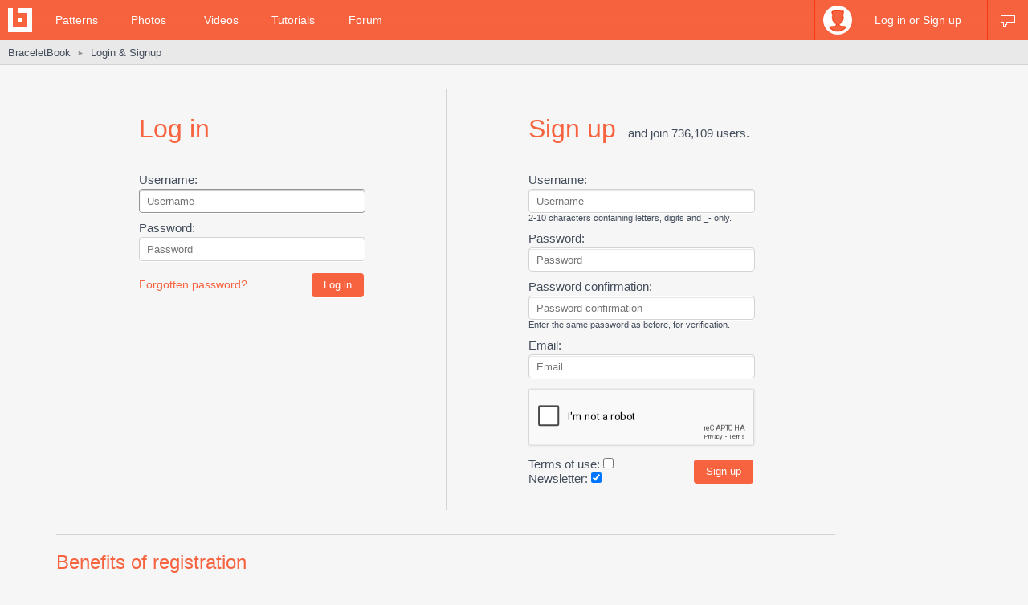

--- FILE ---
content_type: text/html; charset=utf-8
request_url: https://www.google.com/recaptcha/api2/anchor?ar=1&k=6LfZWYAUAAAAABxOxP3k7_VL6gznxjENbnhoey50&co=aHR0cHM6Ly93d3cuYnJhY2VsZXRib29rLmNvbTo0NDM.&hl=en&v=PoyoqOPhxBO7pBk68S4YbpHZ&size=normal&anchor-ms=20000&execute-ms=30000&cb=5gl1n5a439jj
body_size: 49541
content:
<!DOCTYPE HTML><html dir="ltr" lang="en"><head><meta http-equiv="Content-Type" content="text/html; charset=UTF-8">
<meta http-equiv="X-UA-Compatible" content="IE=edge">
<title>reCAPTCHA</title>
<style type="text/css">
/* cyrillic-ext */
@font-face {
  font-family: 'Roboto';
  font-style: normal;
  font-weight: 400;
  font-stretch: 100%;
  src: url(//fonts.gstatic.com/s/roboto/v48/KFO7CnqEu92Fr1ME7kSn66aGLdTylUAMa3GUBHMdazTgWw.woff2) format('woff2');
  unicode-range: U+0460-052F, U+1C80-1C8A, U+20B4, U+2DE0-2DFF, U+A640-A69F, U+FE2E-FE2F;
}
/* cyrillic */
@font-face {
  font-family: 'Roboto';
  font-style: normal;
  font-weight: 400;
  font-stretch: 100%;
  src: url(//fonts.gstatic.com/s/roboto/v48/KFO7CnqEu92Fr1ME7kSn66aGLdTylUAMa3iUBHMdazTgWw.woff2) format('woff2');
  unicode-range: U+0301, U+0400-045F, U+0490-0491, U+04B0-04B1, U+2116;
}
/* greek-ext */
@font-face {
  font-family: 'Roboto';
  font-style: normal;
  font-weight: 400;
  font-stretch: 100%;
  src: url(//fonts.gstatic.com/s/roboto/v48/KFO7CnqEu92Fr1ME7kSn66aGLdTylUAMa3CUBHMdazTgWw.woff2) format('woff2');
  unicode-range: U+1F00-1FFF;
}
/* greek */
@font-face {
  font-family: 'Roboto';
  font-style: normal;
  font-weight: 400;
  font-stretch: 100%;
  src: url(//fonts.gstatic.com/s/roboto/v48/KFO7CnqEu92Fr1ME7kSn66aGLdTylUAMa3-UBHMdazTgWw.woff2) format('woff2');
  unicode-range: U+0370-0377, U+037A-037F, U+0384-038A, U+038C, U+038E-03A1, U+03A3-03FF;
}
/* math */
@font-face {
  font-family: 'Roboto';
  font-style: normal;
  font-weight: 400;
  font-stretch: 100%;
  src: url(//fonts.gstatic.com/s/roboto/v48/KFO7CnqEu92Fr1ME7kSn66aGLdTylUAMawCUBHMdazTgWw.woff2) format('woff2');
  unicode-range: U+0302-0303, U+0305, U+0307-0308, U+0310, U+0312, U+0315, U+031A, U+0326-0327, U+032C, U+032F-0330, U+0332-0333, U+0338, U+033A, U+0346, U+034D, U+0391-03A1, U+03A3-03A9, U+03B1-03C9, U+03D1, U+03D5-03D6, U+03F0-03F1, U+03F4-03F5, U+2016-2017, U+2034-2038, U+203C, U+2040, U+2043, U+2047, U+2050, U+2057, U+205F, U+2070-2071, U+2074-208E, U+2090-209C, U+20D0-20DC, U+20E1, U+20E5-20EF, U+2100-2112, U+2114-2115, U+2117-2121, U+2123-214F, U+2190, U+2192, U+2194-21AE, U+21B0-21E5, U+21F1-21F2, U+21F4-2211, U+2213-2214, U+2216-22FF, U+2308-230B, U+2310, U+2319, U+231C-2321, U+2336-237A, U+237C, U+2395, U+239B-23B7, U+23D0, U+23DC-23E1, U+2474-2475, U+25AF, U+25B3, U+25B7, U+25BD, U+25C1, U+25CA, U+25CC, U+25FB, U+266D-266F, U+27C0-27FF, U+2900-2AFF, U+2B0E-2B11, U+2B30-2B4C, U+2BFE, U+3030, U+FF5B, U+FF5D, U+1D400-1D7FF, U+1EE00-1EEFF;
}
/* symbols */
@font-face {
  font-family: 'Roboto';
  font-style: normal;
  font-weight: 400;
  font-stretch: 100%;
  src: url(//fonts.gstatic.com/s/roboto/v48/KFO7CnqEu92Fr1ME7kSn66aGLdTylUAMaxKUBHMdazTgWw.woff2) format('woff2');
  unicode-range: U+0001-000C, U+000E-001F, U+007F-009F, U+20DD-20E0, U+20E2-20E4, U+2150-218F, U+2190, U+2192, U+2194-2199, U+21AF, U+21E6-21F0, U+21F3, U+2218-2219, U+2299, U+22C4-22C6, U+2300-243F, U+2440-244A, U+2460-24FF, U+25A0-27BF, U+2800-28FF, U+2921-2922, U+2981, U+29BF, U+29EB, U+2B00-2BFF, U+4DC0-4DFF, U+FFF9-FFFB, U+10140-1018E, U+10190-1019C, U+101A0, U+101D0-101FD, U+102E0-102FB, U+10E60-10E7E, U+1D2C0-1D2D3, U+1D2E0-1D37F, U+1F000-1F0FF, U+1F100-1F1AD, U+1F1E6-1F1FF, U+1F30D-1F30F, U+1F315, U+1F31C, U+1F31E, U+1F320-1F32C, U+1F336, U+1F378, U+1F37D, U+1F382, U+1F393-1F39F, U+1F3A7-1F3A8, U+1F3AC-1F3AF, U+1F3C2, U+1F3C4-1F3C6, U+1F3CA-1F3CE, U+1F3D4-1F3E0, U+1F3ED, U+1F3F1-1F3F3, U+1F3F5-1F3F7, U+1F408, U+1F415, U+1F41F, U+1F426, U+1F43F, U+1F441-1F442, U+1F444, U+1F446-1F449, U+1F44C-1F44E, U+1F453, U+1F46A, U+1F47D, U+1F4A3, U+1F4B0, U+1F4B3, U+1F4B9, U+1F4BB, U+1F4BF, U+1F4C8-1F4CB, U+1F4D6, U+1F4DA, U+1F4DF, U+1F4E3-1F4E6, U+1F4EA-1F4ED, U+1F4F7, U+1F4F9-1F4FB, U+1F4FD-1F4FE, U+1F503, U+1F507-1F50B, U+1F50D, U+1F512-1F513, U+1F53E-1F54A, U+1F54F-1F5FA, U+1F610, U+1F650-1F67F, U+1F687, U+1F68D, U+1F691, U+1F694, U+1F698, U+1F6AD, U+1F6B2, U+1F6B9-1F6BA, U+1F6BC, U+1F6C6-1F6CF, U+1F6D3-1F6D7, U+1F6E0-1F6EA, U+1F6F0-1F6F3, U+1F6F7-1F6FC, U+1F700-1F7FF, U+1F800-1F80B, U+1F810-1F847, U+1F850-1F859, U+1F860-1F887, U+1F890-1F8AD, U+1F8B0-1F8BB, U+1F8C0-1F8C1, U+1F900-1F90B, U+1F93B, U+1F946, U+1F984, U+1F996, U+1F9E9, U+1FA00-1FA6F, U+1FA70-1FA7C, U+1FA80-1FA89, U+1FA8F-1FAC6, U+1FACE-1FADC, U+1FADF-1FAE9, U+1FAF0-1FAF8, U+1FB00-1FBFF;
}
/* vietnamese */
@font-face {
  font-family: 'Roboto';
  font-style: normal;
  font-weight: 400;
  font-stretch: 100%;
  src: url(//fonts.gstatic.com/s/roboto/v48/KFO7CnqEu92Fr1ME7kSn66aGLdTylUAMa3OUBHMdazTgWw.woff2) format('woff2');
  unicode-range: U+0102-0103, U+0110-0111, U+0128-0129, U+0168-0169, U+01A0-01A1, U+01AF-01B0, U+0300-0301, U+0303-0304, U+0308-0309, U+0323, U+0329, U+1EA0-1EF9, U+20AB;
}
/* latin-ext */
@font-face {
  font-family: 'Roboto';
  font-style: normal;
  font-weight: 400;
  font-stretch: 100%;
  src: url(//fonts.gstatic.com/s/roboto/v48/KFO7CnqEu92Fr1ME7kSn66aGLdTylUAMa3KUBHMdazTgWw.woff2) format('woff2');
  unicode-range: U+0100-02BA, U+02BD-02C5, U+02C7-02CC, U+02CE-02D7, U+02DD-02FF, U+0304, U+0308, U+0329, U+1D00-1DBF, U+1E00-1E9F, U+1EF2-1EFF, U+2020, U+20A0-20AB, U+20AD-20C0, U+2113, U+2C60-2C7F, U+A720-A7FF;
}
/* latin */
@font-face {
  font-family: 'Roboto';
  font-style: normal;
  font-weight: 400;
  font-stretch: 100%;
  src: url(//fonts.gstatic.com/s/roboto/v48/KFO7CnqEu92Fr1ME7kSn66aGLdTylUAMa3yUBHMdazQ.woff2) format('woff2');
  unicode-range: U+0000-00FF, U+0131, U+0152-0153, U+02BB-02BC, U+02C6, U+02DA, U+02DC, U+0304, U+0308, U+0329, U+2000-206F, U+20AC, U+2122, U+2191, U+2193, U+2212, U+2215, U+FEFF, U+FFFD;
}
/* cyrillic-ext */
@font-face {
  font-family: 'Roboto';
  font-style: normal;
  font-weight: 500;
  font-stretch: 100%;
  src: url(//fonts.gstatic.com/s/roboto/v48/KFO7CnqEu92Fr1ME7kSn66aGLdTylUAMa3GUBHMdazTgWw.woff2) format('woff2');
  unicode-range: U+0460-052F, U+1C80-1C8A, U+20B4, U+2DE0-2DFF, U+A640-A69F, U+FE2E-FE2F;
}
/* cyrillic */
@font-face {
  font-family: 'Roboto';
  font-style: normal;
  font-weight: 500;
  font-stretch: 100%;
  src: url(//fonts.gstatic.com/s/roboto/v48/KFO7CnqEu92Fr1ME7kSn66aGLdTylUAMa3iUBHMdazTgWw.woff2) format('woff2');
  unicode-range: U+0301, U+0400-045F, U+0490-0491, U+04B0-04B1, U+2116;
}
/* greek-ext */
@font-face {
  font-family: 'Roboto';
  font-style: normal;
  font-weight: 500;
  font-stretch: 100%;
  src: url(//fonts.gstatic.com/s/roboto/v48/KFO7CnqEu92Fr1ME7kSn66aGLdTylUAMa3CUBHMdazTgWw.woff2) format('woff2');
  unicode-range: U+1F00-1FFF;
}
/* greek */
@font-face {
  font-family: 'Roboto';
  font-style: normal;
  font-weight: 500;
  font-stretch: 100%;
  src: url(//fonts.gstatic.com/s/roboto/v48/KFO7CnqEu92Fr1ME7kSn66aGLdTylUAMa3-UBHMdazTgWw.woff2) format('woff2');
  unicode-range: U+0370-0377, U+037A-037F, U+0384-038A, U+038C, U+038E-03A1, U+03A3-03FF;
}
/* math */
@font-face {
  font-family: 'Roboto';
  font-style: normal;
  font-weight: 500;
  font-stretch: 100%;
  src: url(//fonts.gstatic.com/s/roboto/v48/KFO7CnqEu92Fr1ME7kSn66aGLdTylUAMawCUBHMdazTgWw.woff2) format('woff2');
  unicode-range: U+0302-0303, U+0305, U+0307-0308, U+0310, U+0312, U+0315, U+031A, U+0326-0327, U+032C, U+032F-0330, U+0332-0333, U+0338, U+033A, U+0346, U+034D, U+0391-03A1, U+03A3-03A9, U+03B1-03C9, U+03D1, U+03D5-03D6, U+03F0-03F1, U+03F4-03F5, U+2016-2017, U+2034-2038, U+203C, U+2040, U+2043, U+2047, U+2050, U+2057, U+205F, U+2070-2071, U+2074-208E, U+2090-209C, U+20D0-20DC, U+20E1, U+20E5-20EF, U+2100-2112, U+2114-2115, U+2117-2121, U+2123-214F, U+2190, U+2192, U+2194-21AE, U+21B0-21E5, U+21F1-21F2, U+21F4-2211, U+2213-2214, U+2216-22FF, U+2308-230B, U+2310, U+2319, U+231C-2321, U+2336-237A, U+237C, U+2395, U+239B-23B7, U+23D0, U+23DC-23E1, U+2474-2475, U+25AF, U+25B3, U+25B7, U+25BD, U+25C1, U+25CA, U+25CC, U+25FB, U+266D-266F, U+27C0-27FF, U+2900-2AFF, U+2B0E-2B11, U+2B30-2B4C, U+2BFE, U+3030, U+FF5B, U+FF5D, U+1D400-1D7FF, U+1EE00-1EEFF;
}
/* symbols */
@font-face {
  font-family: 'Roboto';
  font-style: normal;
  font-weight: 500;
  font-stretch: 100%;
  src: url(//fonts.gstatic.com/s/roboto/v48/KFO7CnqEu92Fr1ME7kSn66aGLdTylUAMaxKUBHMdazTgWw.woff2) format('woff2');
  unicode-range: U+0001-000C, U+000E-001F, U+007F-009F, U+20DD-20E0, U+20E2-20E4, U+2150-218F, U+2190, U+2192, U+2194-2199, U+21AF, U+21E6-21F0, U+21F3, U+2218-2219, U+2299, U+22C4-22C6, U+2300-243F, U+2440-244A, U+2460-24FF, U+25A0-27BF, U+2800-28FF, U+2921-2922, U+2981, U+29BF, U+29EB, U+2B00-2BFF, U+4DC0-4DFF, U+FFF9-FFFB, U+10140-1018E, U+10190-1019C, U+101A0, U+101D0-101FD, U+102E0-102FB, U+10E60-10E7E, U+1D2C0-1D2D3, U+1D2E0-1D37F, U+1F000-1F0FF, U+1F100-1F1AD, U+1F1E6-1F1FF, U+1F30D-1F30F, U+1F315, U+1F31C, U+1F31E, U+1F320-1F32C, U+1F336, U+1F378, U+1F37D, U+1F382, U+1F393-1F39F, U+1F3A7-1F3A8, U+1F3AC-1F3AF, U+1F3C2, U+1F3C4-1F3C6, U+1F3CA-1F3CE, U+1F3D4-1F3E0, U+1F3ED, U+1F3F1-1F3F3, U+1F3F5-1F3F7, U+1F408, U+1F415, U+1F41F, U+1F426, U+1F43F, U+1F441-1F442, U+1F444, U+1F446-1F449, U+1F44C-1F44E, U+1F453, U+1F46A, U+1F47D, U+1F4A3, U+1F4B0, U+1F4B3, U+1F4B9, U+1F4BB, U+1F4BF, U+1F4C8-1F4CB, U+1F4D6, U+1F4DA, U+1F4DF, U+1F4E3-1F4E6, U+1F4EA-1F4ED, U+1F4F7, U+1F4F9-1F4FB, U+1F4FD-1F4FE, U+1F503, U+1F507-1F50B, U+1F50D, U+1F512-1F513, U+1F53E-1F54A, U+1F54F-1F5FA, U+1F610, U+1F650-1F67F, U+1F687, U+1F68D, U+1F691, U+1F694, U+1F698, U+1F6AD, U+1F6B2, U+1F6B9-1F6BA, U+1F6BC, U+1F6C6-1F6CF, U+1F6D3-1F6D7, U+1F6E0-1F6EA, U+1F6F0-1F6F3, U+1F6F7-1F6FC, U+1F700-1F7FF, U+1F800-1F80B, U+1F810-1F847, U+1F850-1F859, U+1F860-1F887, U+1F890-1F8AD, U+1F8B0-1F8BB, U+1F8C0-1F8C1, U+1F900-1F90B, U+1F93B, U+1F946, U+1F984, U+1F996, U+1F9E9, U+1FA00-1FA6F, U+1FA70-1FA7C, U+1FA80-1FA89, U+1FA8F-1FAC6, U+1FACE-1FADC, U+1FADF-1FAE9, U+1FAF0-1FAF8, U+1FB00-1FBFF;
}
/* vietnamese */
@font-face {
  font-family: 'Roboto';
  font-style: normal;
  font-weight: 500;
  font-stretch: 100%;
  src: url(//fonts.gstatic.com/s/roboto/v48/KFO7CnqEu92Fr1ME7kSn66aGLdTylUAMa3OUBHMdazTgWw.woff2) format('woff2');
  unicode-range: U+0102-0103, U+0110-0111, U+0128-0129, U+0168-0169, U+01A0-01A1, U+01AF-01B0, U+0300-0301, U+0303-0304, U+0308-0309, U+0323, U+0329, U+1EA0-1EF9, U+20AB;
}
/* latin-ext */
@font-face {
  font-family: 'Roboto';
  font-style: normal;
  font-weight: 500;
  font-stretch: 100%;
  src: url(//fonts.gstatic.com/s/roboto/v48/KFO7CnqEu92Fr1ME7kSn66aGLdTylUAMa3KUBHMdazTgWw.woff2) format('woff2');
  unicode-range: U+0100-02BA, U+02BD-02C5, U+02C7-02CC, U+02CE-02D7, U+02DD-02FF, U+0304, U+0308, U+0329, U+1D00-1DBF, U+1E00-1E9F, U+1EF2-1EFF, U+2020, U+20A0-20AB, U+20AD-20C0, U+2113, U+2C60-2C7F, U+A720-A7FF;
}
/* latin */
@font-face {
  font-family: 'Roboto';
  font-style: normal;
  font-weight: 500;
  font-stretch: 100%;
  src: url(//fonts.gstatic.com/s/roboto/v48/KFO7CnqEu92Fr1ME7kSn66aGLdTylUAMa3yUBHMdazQ.woff2) format('woff2');
  unicode-range: U+0000-00FF, U+0131, U+0152-0153, U+02BB-02BC, U+02C6, U+02DA, U+02DC, U+0304, U+0308, U+0329, U+2000-206F, U+20AC, U+2122, U+2191, U+2193, U+2212, U+2215, U+FEFF, U+FFFD;
}
/* cyrillic-ext */
@font-face {
  font-family: 'Roboto';
  font-style: normal;
  font-weight: 900;
  font-stretch: 100%;
  src: url(//fonts.gstatic.com/s/roboto/v48/KFO7CnqEu92Fr1ME7kSn66aGLdTylUAMa3GUBHMdazTgWw.woff2) format('woff2');
  unicode-range: U+0460-052F, U+1C80-1C8A, U+20B4, U+2DE0-2DFF, U+A640-A69F, U+FE2E-FE2F;
}
/* cyrillic */
@font-face {
  font-family: 'Roboto';
  font-style: normal;
  font-weight: 900;
  font-stretch: 100%;
  src: url(//fonts.gstatic.com/s/roboto/v48/KFO7CnqEu92Fr1ME7kSn66aGLdTylUAMa3iUBHMdazTgWw.woff2) format('woff2');
  unicode-range: U+0301, U+0400-045F, U+0490-0491, U+04B0-04B1, U+2116;
}
/* greek-ext */
@font-face {
  font-family: 'Roboto';
  font-style: normal;
  font-weight: 900;
  font-stretch: 100%;
  src: url(//fonts.gstatic.com/s/roboto/v48/KFO7CnqEu92Fr1ME7kSn66aGLdTylUAMa3CUBHMdazTgWw.woff2) format('woff2');
  unicode-range: U+1F00-1FFF;
}
/* greek */
@font-face {
  font-family: 'Roboto';
  font-style: normal;
  font-weight: 900;
  font-stretch: 100%;
  src: url(//fonts.gstatic.com/s/roboto/v48/KFO7CnqEu92Fr1ME7kSn66aGLdTylUAMa3-UBHMdazTgWw.woff2) format('woff2');
  unicode-range: U+0370-0377, U+037A-037F, U+0384-038A, U+038C, U+038E-03A1, U+03A3-03FF;
}
/* math */
@font-face {
  font-family: 'Roboto';
  font-style: normal;
  font-weight: 900;
  font-stretch: 100%;
  src: url(//fonts.gstatic.com/s/roboto/v48/KFO7CnqEu92Fr1ME7kSn66aGLdTylUAMawCUBHMdazTgWw.woff2) format('woff2');
  unicode-range: U+0302-0303, U+0305, U+0307-0308, U+0310, U+0312, U+0315, U+031A, U+0326-0327, U+032C, U+032F-0330, U+0332-0333, U+0338, U+033A, U+0346, U+034D, U+0391-03A1, U+03A3-03A9, U+03B1-03C9, U+03D1, U+03D5-03D6, U+03F0-03F1, U+03F4-03F5, U+2016-2017, U+2034-2038, U+203C, U+2040, U+2043, U+2047, U+2050, U+2057, U+205F, U+2070-2071, U+2074-208E, U+2090-209C, U+20D0-20DC, U+20E1, U+20E5-20EF, U+2100-2112, U+2114-2115, U+2117-2121, U+2123-214F, U+2190, U+2192, U+2194-21AE, U+21B0-21E5, U+21F1-21F2, U+21F4-2211, U+2213-2214, U+2216-22FF, U+2308-230B, U+2310, U+2319, U+231C-2321, U+2336-237A, U+237C, U+2395, U+239B-23B7, U+23D0, U+23DC-23E1, U+2474-2475, U+25AF, U+25B3, U+25B7, U+25BD, U+25C1, U+25CA, U+25CC, U+25FB, U+266D-266F, U+27C0-27FF, U+2900-2AFF, U+2B0E-2B11, U+2B30-2B4C, U+2BFE, U+3030, U+FF5B, U+FF5D, U+1D400-1D7FF, U+1EE00-1EEFF;
}
/* symbols */
@font-face {
  font-family: 'Roboto';
  font-style: normal;
  font-weight: 900;
  font-stretch: 100%;
  src: url(//fonts.gstatic.com/s/roboto/v48/KFO7CnqEu92Fr1ME7kSn66aGLdTylUAMaxKUBHMdazTgWw.woff2) format('woff2');
  unicode-range: U+0001-000C, U+000E-001F, U+007F-009F, U+20DD-20E0, U+20E2-20E4, U+2150-218F, U+2190, U+2192, U+2194-2199, U+21AF, U+21E6-21F0, U+21F3, U+2218-2219, U+2299, U+22C4-22C6, U+2300-243F, U+2440-244A, U+2460-24FF, U+25A0-27BF, U+2800-28FF, U+2921-2922, U+2981, U+29BF, U+29EB, U+2B00-2BFF, U+4DC0-4DFF, U+FFF9-FFFB, U+10140-1018E, U+10190-1019C, U+101A0, U+101D0-101FD, U+102E0-102FB, U+10E60-10E7E, U+1D2C0-1D2D3, U+1D2E0-1D37F, U+1F000-1F0FF, U+1F100-1F1AD, U+1F1E6-1F1FF, U+1F30D-1F30F, U+1F315, U+1F31C, U+1F31E, U+1F320-1F32C, U+1F336, U+1F378, U+1F37D, U+1F382, U+1F393-1F39F, U+1F3A7-1F3A8, U+1F3AC-1F3AF, U+1F3C2, U+1F3C4-1F3C6, U+1F3CA-1F3CE, U+1F3D4-1F3E0, U+1F3ED, U+1F3F1-1F3F3, U+1F3F5-1F3F7, U+1F408, U+1F415, U+1F41F, U+1F426, U+1F43F, U+1F441-1F442, U+1F444, U+1F446-1F449, U+1F44C-1F44E, U+1F453, U+1F46A, U+1F47D, U+1F4A3, U+1F4B0, U+1F4B3, U+1F4B9, U+1F4BB, U+1F4BF, U+1F4C8-1F4CB, U+1F4D6, U+1F4DA, U+1F4DF, U+1F4E3-1F4E6, U+1F4EA-1F4ED, U+1F4F7, U+1F4F9-1F4FB, U+1F4FD-1F4FE, U+1F503, U+1F507-1F50B, U+1F50D, U+1F512-1F513, U+1F53E-1F54A, U+1F54F-1F5FA, U+1F610, U+1F650-1F67F, U+1F687, U+1F68D, U+1F691, U+1F694, U+1F698, U+1F6AD, U+1F6B2, U+1F6B9-1F6BA, U+1F6BC, U+1F6C6-1F6CF, U+1F6D3-1F6D7, U+1F6E0-1F6EA, U+1F6F0-1F6F3, U+1F6F7-1F6FC, U+1F700-1F7FF, U+1F800-1F80B, U+1F810-1F847, U+1F850-1F859, U+1F860-1F887, U+1F890-1F8AD, U+1F8B0-1F8BB, U+1F8C0-1F8C1, U+1F900-1F90B, U+1F93B, U+1F946, U+1F984, U+1F996, U+1F9E9, U+1FA00-1FA6F, U+1FA70-1FA7C, U+1FA80-1FA89, U+1FA8F-1FAC6, U+1FACE-1FADC, U+1FADF-1FAE9, U+1FAF0-1FAF8, U+1FB00-1FBFF;
}
/* vietnamese */
@font-face {
  font-family: 'Roboto';
  font-style: normal;
  font-weight: 900;
  font-stretch: 100%;
  src: url(//fonts.gstatic.com/s/roboto/v48/KFO7CnqEu92Fr1ME7kSn66aGLdTylUAMa3OUBHMdazTgWw.woff2) format('woff2');
  unicode-range: U+0102-0103, U+0110-0111, U+0128-0129, U+0168-0169, U+01A0-01A1, U+01AF-01B0, U+0300-0301, U+0303-0304, U+0308-0309, U+0323, U+0329, U+1EA0-1EF9, U+20AB;
}
/* latin-ext */
@font-face {
  font-family: 'Roboto';
  font-style: normal;
  font-weight: 900;
  font-stretch: 100%;
  src: url(//fonts.gstatic.com/s/roboto/v48/KFO7CnqEu92Fr1ME7kSn66aGLdTylUAMa3KUBHMdazTgWw.woff2) format('woff2');
  unicode-range: U+0100-02BA, U+02BD-02C5, U+02C7-02CC, U+02CE-02D7, U+02DD-02FF, U+0304, U+0308, U+0329, U+1D00-1DBF, U+1E00-1E9F, U+1EF2-1EFF, U+2020, U+20A0-20AB, U+20AD-20C0, U+2113, U+2C60-2C7F, U+A720-A7FF;
}
/* latin */
@font-face {
  font-family: 'Roboto';
  font-style: normal;
  font-weight: 900;
  font-stretch: 100%;
  src: url(//fonts.gstatic.com/s/roboto/v48/KFO7CnqEu92Fr1ME7kSn66aGLdTylUAMa3yUBHMdazQ.woff2) format('woff2');
  unicode-range: U+0000-00FF, U+0131, U+0152-0153, U+02BB-02BC, U+02C6, U+02DA, U+02DC, U+0304, U+0308, U+0329, U+2000-206F, U+20AC, U+2122, U+2191, U+2193, U+2212, U+2215, U+FEFF, U+FFFD;
}

</style>
<link rel="stylesheet" type="text/css" href="https://www.gstatic.com/recaptcha/releases/PoyoqOPhxBO7pBk68S4YbpHZ/styles__ltr.css">
<script nonce="QivyCxjj7bEW4d8E9PzjGA" type="text/javascript">window['__recaptcha_api'] = 'https://www.google.com/recaptcha/api2/';</script>
<script type="text/javascript" src="https://www.gstatic.com/recaptcha/releases/PoyoqOPhxBO7pBk68S4YbpHZ/recaptcha__en.js" nonce="QivyCxjj7bEW4d8E9PzjGA">
      
    </script></head>
<body><div id="rc-anchor-alert" class="rc-anchor-alert"></div>
<input type="hidden" id="recaptcha-token" value="[base64]">
<script type="text/javascript" nonce="QivyCxjj7bEW4d8E9PzjGA">
      recaptcha.anchor.Main.init("[\x22ainput\x22,[\x22bgdata\x22,\x22\x22,\[base64]/[base64]/[base64]/[base64]/[base64]/[base64]/[base64]/[base64]/[base64]/[base64]\\u003d\x22,\[base64]\\u003d\\u003d\x22,\[base64]/CvcKeQVwow47CsMK4wrZ0D8O3wqJqcjTCrGEGw4nCkMOxw67DvFkJcw/CgEtBwqkDP8O4woHCgwzDqsOMw6E/woAMw69Vw4IewrvDgcOtw6XCrsOhLcK+w4dww4nCpi4nccOjDsKDw6zDtMKtwqPDjMKVaMK8w6DCvyd8wr1/wptjeA/DvVbDigVsRjMWw5t5OcOnPcKjw7dWAsKoIcOLajwpw67CocKiw5nDkEPDgRHDin5kw65OwpZ2wprCkSRcwqfChh8KLcKFwrNPwpXCtcKTw48ywpIsHMKGQETDokRJMcKmFiMqwqbCi8O/bcOjG2Ihw5BIeMKcGcKIw7Rlw43CqMOGXRokw7c2wpTCiBDCl8OeZsO5FTTDh8Olwoptw7UCw6HDnmTDnkR7w5gHJgXDuycAOcOswqrDsXQ1w63CnsO/UFwiw6DCmcOgw4vDicO+TBJbwqsXwojCiwYhQCTDnQPCtMOFwoLCrBZfCcKdCcOywrzDk3vCvnbCucKiBlYbw71oFXPDi8OAbsO9w7/[base64]/[base64]/[base64]/Ct8KWwqVzwr3DnMO8wq0ZBAjDvsOEw6U/[base64]/[base64]/Dim8Lw5ENwoHCs8OYPcOmwpLDlcKRJi/DmMOoBsKew6RdwqjDncOVJGfDgjwhw4bDhRUES8KpaGJsw4vCsMOLw5PDjcKLDXXCpg0UKMOkLcK/[base64]/ChMOow6rDr8Kow7nDrDfDuGk4w7/ClsO0P8OkTCLDlU7Dj2fCtcKZbiQ3ZkDCrGLDgsKSwrRlbCZew4XDrxEyVXPCklTDoAgkdzbCqMK1ecORZCgRwpZXH8Kcw6sUe1gIa8OCw7jCnMKJKyRew4DDusKBAnwgf8OeIsOHWyTCl0QMwpHDu8KUwr0/[base64]/PAfDhVXCr8OswpbDo8K8woPDkcOnBnsYwrRjbyluQsOCIw3Cs8OAf8KSZsKuw7jCk0zDiVwPwpg+w6pDwrnDkUV8EsOdwqbDhQhkw7pvNsKMwprCnMO7w4BJGMKfKiA2w7/DlMK8XcKgacOeGsK1wo8bw63DiWQIw4FuSjAow4/DqcOZw5jCnmR3dMOYw4rDlcKResOTM8OtRjAHw7MWw5DCoMKgwpPCh8ObLcOzwpV4wqUSG8ONwprCl198YsOBO8OewpBhK33DgF3DlAbDpmbDlcKTw4pQw6jCtMO8w50NPxnCoTjDkStpw4gpLWHCnHjCnsKkw4JQXFwzw6/CvMKvw5vCjMKlDDssw58Swo11Wz1IScKtejPDrcOjw53Ck8KiwrrCkcOTwqjComjCoMOGSnHCk30LQ1JmwqHDk8O6f8KtLsKUBWzDhcKnw5dSZsKjL2VpZ8KxT8K7Ew/Ch3fDo8KdwovDgsKtUMObwpvDucKRw7DDhUQKw70Zw7MpM2xoJgpYwpvDqn7CnXrDniLDpD3DhWnDsQ3DncKKw59FDQzChD1rB8Klwrwjw5XCqsK5wrBuwrgODcOJLMOSwopsLMKlwpLCtMKZw61Nw59VwqYkwr0SP8O9woIXF3HCvQQWw47CsF/DmcOpwo5pM0PDvWVbwqFmw6AKFsOjM8OpwrcvwoVgw5dkwpF/R2fDghPCry3DiHBlw6HDl8K1fsO+w47Du8K/wo/DtMORwqzDq8K3w6LDn8OIFnN6c1B/worCnhFDVMKdI8O8AsKNwoVVwoTCsj05woEowodPwr41eE4Jwo4UTVg/BsKXB8KmODpyw5DCssKqw7/DqBNPKMOORmbCtcOrFcK/fH3CpsO+wqI1IcOlZ8Oww6EOQ8KBaMO3w40Iw41LwpzDuMOKwr3DhBvDmcKqwo5yHcKQNsKlOsOOSU3ChsOpcAwTazMAwpJswr/DscKhwowYw77DjDoIw5jDosOtw5PClsOCw6DCqMKeP8OGNsKUR0cQD8OdccKwHcKlw7cFwr9kCAMGacKWw7hiasKsw4rCpcOQwr8hYyjCpcOlHsO3w6bDniPDgTgqwpcjwoJCwp8TC8O8b8KSw7VjQE/CrVXCtmvCl8OOVTd8Yysdw6nDgXBga8KhwpFawqQ7wovDlmfDh8OoNcOAacKaJcOCwqU7woM/WE40EHxXwrEWw54fw50fRDjDj8K0U8Ohw5VQwqnCtsKmw6HCmnNEwoTCrcKCJsKMwqHCmcK/B1fCj1rDusKGwp7DrcOQQcOWETzCvcKBw53DlyDCp8OZCzzChsK2SUEmw48ywrfDh3fCqFXDkMK2wogzD0bDrn/[base64]/ejUKExoowpPCs8K/[base64]/DscOswoJEVMKGaAQAw7M5w6DCplHDlsKVw78Iwp3DqcOONsKsXMOJXzFPw71OFy3CiMKoLG4Uw6PCmcKKfMO4eBLCqVfDuT0TR8KjTsO6b8K6CcOTecKVMcKzwq7CvRPDrALDsMKnS3/CiwPClcK1ecKlwrPDtMOUw4g9wq/Cpz9VL2zDr8OIw73DojfDjsKSwqgfNsOCI8OQSsOCw5lVw4XDrknCqkPCll/DqCnDoB/DlMOXwq1Dw7rCvMOkwphQwq5FwosJwpgHw5fDrcKWfjbDjSrCgQrDnMOCXcOpZcOGE8OaUcOwOMKoDCBGRDHCusKiLMOdwq0/FRwpCMOwwqdaKMOGOsOdT8K8wqjDiMKwwr9xYsOsMwnCrxTDlGTCgE3Ds0FgwrUsRCswdMKaw7nDmWXDiz06wpfCqkHDm8O/[base64]/DoMOYw6rCncKmwp7CqMKewp40wovCo33CmA/Cv3zDlMKgcjbCnMK4QMOeFMOkCXU7w5jCtWHDvQ0Dw6zCkcO7woV9GMKOBXdVLMK8w4EwwpPClMO1TMKTWTZUwq/[base64]/DjsKgVcOfGlPCoMOTC20vYTLCpivCiMOiw4nCuSzDv2xJw4hoURYmAHhRdcK5wo3DmAzCkBXDksODw4U9woB0w41eSMKjY8OKw494Dx0AeEzDlFsCJMO6wr9Hw7XCj8OYWsK1wq/CgcOVwoHCvMO3IsKhwohAVsOhwqHDu8OzwqLDlsOqw7E0K8Kud8Kbw4rDqsOMw5FJwrTCg8OFTD5/QARCwrVpXW1Ow60Fw7hXTWXCp8Oww7c3wqcCZmXCk8KDVijCiUE0w7bCgMO4QyfDnnwuwp7DuMKpwp/DgcKPwpFRwrdSB28qKMOhw7PDoxTClTBNXDLDosOpfsOEwqvDsMKgw7PCoMKEw4jCixVSwrJHDcKdWcOYw5XCqGEcwocFYcKsD8Oqw5TDnsKQwq1jIsKvwqE0O8KsXidDw6jCh8K4wpPDsiBiUhFIRcKow4bDiCNbw5s7fcO3woNAccKyw7vDnWZTwos/wqZnwqYOwp/[base64]/[base64]/F2XDocOcFmIsPVR2wpXDhyzDu8KTw5tNw7/[base64]/w4xnwoDCjcOaOMOEAsOncxjCjsK0wrMfwqATwo5AWxvCpGrCmjRPYsOxHyjCm8KCcsKhHVPCusOtQcO/QFLCvcORRQrCrxfDnsOOTcK6KgHCh8KBZGZNe2N1AcOONxZJw698R8O6w4Uew6PCtEY/wovDkcKAw4DDosK2BcKgTX00IxQpbADDpsOkM2BWDMKjLFrCtsKKw6fDqG82w7vCvMOcfQQNwpwfA8KSVMK9YjLCgMK8woooDxbCg8KUbsKOw6kHw4zDgj3Dq0DDpgtXwqIGw6bDjsOawqo4FkfDl8OEw5DDmBFVw5nCuMKhLcKLwoXDrxrDicK7w43DqcKTw7/[base64]/ClmHDgynCiUBbwppxdy8wN8KTasOwKy1RDAN9JcK4wpbDvRbCk8OBw6DDjy3Ci8Kkw4xvB3DCkcOnEcKRd0BJw7tEwoHCocKCwqzCjMK+w75dScKYw5xudMOqEUx+ZkLCglnCrDjDhcKrwqTDtsK/wqrCrSMRLsOVaQzDrsOswp9uJmTDqX7Dv0HDmsOFwpPDpsOdw49jEmfCgj/DoWhgEcKqwr3DtXDCg3XCsGROKsOAwrIiC3oRF8Kcw4cRwrfDscO/woZAwrDDiA8AwozCmk3Co8Khwr57Y2HCh3DDh3jCmEnCuMOWwo8Mw6XCinkmLMKYYi3DtjlLFy/[base64]/wq5RwoUvQyjCvsKCwp5vK8KkWsOGw5hBAwhQCkEjWMKpw5UDw6jChX87wr/Cm2YaQcK8OcKPUcKAZsKrw6dTEMO3w6kkwofDrQpzwqAsPcKWwpM6CzpCwq4dBWrDlkpCwppzCcOpw7bCsMOHLDF6woJeFTbCpxbDssKvw7U1wqJ6w6vDugfClMOCwrnCuMOebzBcw4XCvFfCl8OScxLDj8OUOsK/wqXCgT3Cn8OdKsOMBGDDvlp2wrTDlsKtccOcw6DClsOpw5/DuT0mw4XChR1MwqJcwodMwpPCh8OTIEzDl3pedzUxbgdlEMOjw6IKJMOrwql9w6HDvsOcQcO2wrstCQErwrtyOx9uw4ocP8OXJRcMw6bDoMOuwqtvUMOQWsOvw7rCh8KNwrNawrfDiMKjXsKjwqTDv33CgCsVFcO9OgHDuVnDiVhkbm/CuMKNwoEOw4UQfsOAV2nCr8Otw4bCmMOAE1zDjsOTwpkBwpZ6DABhXcOnJBRJwr7DvsO3dBJrXUBTHcKTScO2GxbClx0oB8KAE8ONV3ERw4rDhMKZScO6w45SdUXCu1F8e1/Dn8OUw6LDgnnCnQHDtXnCi8ObLjlceMK3TSZPwpMowo3Co8OsH8K4KMK5AgVKwo7CjU4JG8K2worCgcOXMMOOwo3Dq8OHZS4YJsOHQcOEwrnCrCnCksK/[base64]/DtMO3Czhvw4PDr8K/KmwPw7jDsgHDonLDp8OyIMOJB3QIw4fDgX3DnQbDh29owrJ+a8ODwqnDhEwdwoV1w5EiZ8OPwrIXMxzDpQfDucKwwp9iD8ONw5hbw4pnwqNQw6hXwrw+w5LCksKZVGjClWNawqg3wqPDuHLDkFNcw4Rrwqdnw5MxwoXDrQ07a8KqdcOdw6XCu8OAw7Z/wq3Ds8O2w5DCo30Dw6Ynw4PDvn3CilfCnQXCrlTCu8Kxw7/[base64]/[base64]/[base64]/Dtg/Dsg3DocK7wrJvdsOQYHFEK8KSe8ONHRJ1KQHCgQ/DsMOLw4bCnCRMw7YcV2N6w6IMwrdIworClXvDk31Bw4UKYUjDhsKcw5/DgcKhE0RwPsKTFCB5wp9kUMOMasOVU8O7wpcgw57CjMKbw78Nwrx9RMKqwpXCoyDDq0x/w4bChcO9C8KswqZuL27CjwXCqMKoHcO3e8KYMR7CmEE6EcKTw4bCtMOwwohIw7PCucKaN8OWI1ZVBMK/NhdrXV3DgsKiwocIwrbDul/DscK4X8O3w6wyZsOowpXDkcKNWC/Dp0PCtsOgbsOOw4HDswDCoioQD8OOMMKlwrzDjTvCnsK7wpTCv8KHwq8SHnzCssOBAWIKeMO8w65Mw79hwqfCuXQbwqJgwrjDuxMoUHk7WFXCqMOXVcKnUTkLw7pIb8Oywog8EsKTwrk2w43DqHkBR8K5FG1WFcODbE/CsnHCncO5MgLDjBwFwrJTVgQew5XDkxzCs0hMT04aw7nDrARHwotQwqRXw5NKCMKWw6LDn3rDncO0w5PDiMK0w5gVBcKEwodzw7JzwqMDZMKHAcOUw6XCgMKow5/DiT/CkMO+w5PDj8KEw41kYlArwr3CoWDDq8KNIUleSsKuSxVFwr3Cm8OUw5bCjzxSwpFlwoFIw4XCv8KFWE8tw77DtsO8QcOFw6hiOQrChcK3STc7w4ZUeMKdwoXDnzXCsEPCt8O8P3TCs8Okw4PDusKhc2TCosKTwoI4Th/CjMK2wr4NwqnDik5VdlXDpzHChsO5fSnCo8KkDwJJMMOJdMOYLsOBwo0lw5/[base64]/GgXDnWvCqFfDnsKewoDDj8KhKsKgw6IvPMOGLcOqwp3CnEXCkhNCHMK3wrsZX3BAWkcMb8KYZUDCtsKSw5E1wot/woJtHjDDmwnCh8OKw5LCl3xNw4fCunEmw7PDtyXClBUgHGTDicKKwrPCm8KCwoxGw6/DvxHCgcOKw5rCl1/DmEfCq8OaUR9LO8OAwoZxwq/Dmgdqw5NVw7FKKcOdw4wdaTrDgcK8wpJnwos8TsOtNcKJwqJlwrg4w4t0w6DCsgnDqsOpYVfDvR94w6LDhcOIw5RLVR7DrMKuwrhrwoxLaAHCtVRkw7jCu3otwq0Sw6LDowjCoMKqIhQJwo1nwq8sT8KXw6Fbw7vDiMKUIikgb2gKfSgjIW/DosO7Im5xw5bDiMOVw7jDqMOvw5ZVw4fCgMOhwrDDlcOzEz1Gw7hvWsOqw5/[base64]/Cq8KOwr3CvcKEw5DDnsOGDMKFIcO2wpvCq23CicOFw7N0fRd2wqbDsMKXecKTH8OJO8KfwqZiIkBLHjN8bRnDtBfDrQjChcOBwqnDlHLCmMO2H8KNX8OpHg4pwoxJEH0NwqMSwpPCqcKlwrp3SAHDm8O/wpXDj3bDscKzw7lEfsO0wq1WK8O6PQfCmwNhwodbUB/DszDDiVnCksO/PcOYOC/Dp8K8wpfDuhcFw7bCg8OQw4XCi8OHecOwPG0JSMKVw5xdWi3ChVzDjHnDr8O+VEYewpAVfBtrAMK+w4/Cv8KvYF7CmwQVahpaNE3Dk3cYEiXCq3PDuk4kBBrCl8KBw7/DtMKEw4TCqWsewrPCvcKewpMuQ8OFWcKZwpUAw4t/w5DDt8OFwrsEOF1rV8KkVTpOw5ZWwp9lSjRPZz7CiXzDtcKBwrM+Pi1OwrPCksOqw7xyw6TCtcOKwqAKZMOvGljDolFcSUrDp1zCuMOPwp8KwqR8FC9lwrXCuzZDeXh1Y8O/w4bDoDbDoMOvB8ONKR5xPVDDmEDCosOGw73CgBXCqcK7EcKkw70CwrjDr8OSwqp2LcOVI8K+w4LCniNLJznDkn3CkFPDqcOMWsO9I3A/[base64]/CtwlYa0XDocO/w5XDusORw7nDg8OpwovDqj3Co0Y9wpMRw4nCrsKQwrXDtsKJwq/[base64]/[base64]/Do8OIcMKww63DvSfClsOiwq/[base64]/DplrCrMKANcKTYRszBcKSeMKvOGLDkkLDqAtTZcKLw5TDrsKiwqzDiCfDsMOzw73DpGbCk199w64HwqEkw7xGwq3DuMKiw5PCiMOCw4x5aAUCE3/CssOcwqIkRMKrcTgCw5QTwqTDtMKDwrdBw5NWw6rDlcOaw5TCjcKMw641DwzDgxPClkAFw6gCw4paw6TDvkc6wrUJacKIc8OSw7/Cgk58A8K9PsKzw4Vow5xwwqcIw5zDgQAGwqFVbTFVd8K3QcOYwp3CtGcMHMKdPm1deVd5MjcDw4zCnMKxw59ww6FqYBMZGsKbw6l7w6IJwp3CtwFfw5fCqm1Ewp3CmTcoBg8wVgd0Z2Zxw782TsKMQcKtVhrDiXfCpMKgw5I+TTXDkmRkwrLCpMKPwoPDlMKMw5/CqcOcw7Ubwq7ChjjChcO3fMOFwplPw6dew6JWPcOYT3zDpBxuwp3Cj8ONY2bCjztpwr8JG8OZw6vDoU7Cr8KKVwvDp8K3VX3CncONPAPDmh/Du397SMK2wrt9w5zCij/DsMKuwojDscObc8O5wrk1wprDkMOSwokHw4nCqcK1SsO+w6M4YsOIWih7w7vCl8KDwqB3Ln7DgmrCuDVcWCRDw6nCtcO7wpvClMKcT8KXw73DvkoiOsKMw6l7w4bCrsKTIQ3CjsK/w6jCowEUw63CvGdZwq0bdsKNw4giNMOBYcKwLMOTf8OSw4HDrUTCkcKtQjMyAlTCrcOaZsOfTXM/[base64]/DlXs6PsOrZmAdwqXDpcKiwr9rw7jCk8KsfcOJw7nDqA7CgsOgK8ONw7zCkEPCqVHCt8OEwrItwq/Din3Ci8OBUMOgB0vDi8OTMMOgKMO4w70zw7Vqw4MwUWLCh2LCqybCmMOQJ0dnKibCtU0EwrMibC7CsMKhegoXasKBw5BCwqjCpn/DscOaw5tpw4bCk8OWwoRmUsO7wq5LwrfDscOOfxTCownDkMOuwpNtVQ3CnsOVBgjCi8ODf8OZQShJdsK5wqHDsMK0a2rDlsObwrRwdkPDisOJPSjCvsKdbAfDo8Kzwp1vw5vDoBbDlW15w5owMcOUwoFYw75GMcO/YWYXdXsUSMOBREIBcsKqw6EnUSPDshzCo08vezAGwrTCpMO7EMKxw7dwBcK6wo4tMTjCvlfDukAAwrJhw5HCvALCmcKVw6bDhA3CgGbCsRFfIMKwa8KewqF5amfCr8OzOsKSwpjCgUw1w4/DjcKSbCtgwr8qWcKuw5lyw5PDuXvCp3bDmELDjAQ4woB8LwzCik/DjsK2w59oWinDpcKcWRpGwp3DnMKVw7vDkhhQYcKuwqhLw58FLMKVMcKOHcOqwpcxCMKYXcKdTcO0w5/[base64]/CiMOswrVLw6XCiHcrNl5TdsOUA8KRQGbDp8Opw6RaGxoyw5rCiMKaQcO2BH/CqsKhT1xwwpEtDMKGIcK6wporw5U5DcKew4RnwpliwpTChcOVfRVYWMOiZTjCoXjCj8OUwoRfwo0uwpIww6DCqMOXw5/DimPDow3Dt8OZbsKXRjZ2VkXDpRDDhsKwSXpQUhVWI0bCqDtxX2UNw4bDkcKAIcKIDwwXw6LDnSDDmBHCvMOIw4DCuSkAacOHwrQPdMKzTw7CjVfCosKvwrd8w7XDgnXCv8KxaGYtw5/DosOIT8OBHMOgwrbDs2fCgXZvf1LCucK5w77Du8KAJFjDr8O8wr3Cr0x+fUvCv8K8AMKcPHrDvMObA8OOB2nDi8OHMMKSYBXDjcKXMcOFw5Jww5xZw7zCh8OOBMKcw7MKw41YUlXCssOXQMKGwq/CqsO0wqhPw6/Cs8OLVUQNwp3DpcO2wqMNw5TDpsKDw6IAw57Cr3LDrX93NgADw7Q3wrTCvVfCnDrCgk50aFUASsKZPMOnwrTDlxPDlwPDncOWYwR/V8KpcHIkw4gHBFkBwpcTwrLCi8Kjw7PDk8O7Wwtyw7PChcKywrA4DsO6HRzCq8Kkw44zwqh7EBTDkcO6LB5Ydw/DrivDhl0sw4hQwo8yK8KPw596VcOjw68sSMODw4Q0LHkIFzchwoTCtBRMfDTClSMvLsKbCzcgNxtYVSAgI8OJw7PCj8K/[base64]/[base64]/Du2l0SHANBMKowr/DigPDqsKSw7E5ZBZdwqMzKMKpQsOJwpZ/Rlg7bcKhwo54Pml6ZirDny7CpMOcJ8OTwoU1w4BGY8OJw6sNNcOjwoAJODPDt8K5AcOXw6XDk8Kfwp/DlwrDpcO6w6x4HsOEVcOeegvCtzfCn8KuGk/DlMK3Y8K+H2DDosOyIgUTw5/DnsOVDsKFPU7CmifDlcKowrbDoEFXU28lwrkuwowEw7fCv3LDjcKRwpHDnzYrDRpMwrQ+UVIjYTLChMO3F8K6JRZmECHDhMKpE3HDhsK7K2vDpcOYH8OXwoN/[base64]/[base64]/DkDsIwpvDvkrCrRzDlsKow60AbsK8woNidTZFw7jCt0ReczYhQcKVAsOVSgfDlX/CsHp4NTU6wqvCrUI6BcK3I8OTeyrCklhxMsK3w5V/fsODwoYhQ8Khw7vDlzYGek5lOgYNB8Ksw7PDusKQasKZw7tsw73CjBTCmTZTw7PCnWbCkcKjwpo/w7DDmmvClB1jwqscw4TDt24PwqckwqzCn07DrjJrHjsFWidtwoXCtMO5LsKNUiYWecOXwonCicOEw4PCnMOfwpAJASPDqRVdw5wWa8OqwrPDpXzDpcKXw6cuw4/Cr8KMVjjCuMKPw43DhnsAPE3CkcO9wpJ4HUVsVcOLwojCssKRD1kRwr/CtsODw7rCscO2w5kPLsKof8O4w7lPw5DDqm5ZcwhXCsO7QnfCm8OFVF0vw53CmsKswo1jfiDDsSDDnsO+DMOeRT/CgT9Gw44BEV/DssKJe8K1QB8gWMK1SU9Mwq0ow6rDhsOaSk3CoHVaw6PDicODwqEewrHDm8OwwpzDnGXDlyJPwozCgcO2wpEZGEJUw7F0w6Mmw7zCpG0Bd0fCt2HDvB5LCyAaK8Ote0cKwrhrdCJyQyHDm1Yrwo/DpcOBw7syXSDDk04CwokEw4LCrQl7Q8K4TQ5mwpE+bsKow6ISwp3Dl357wqrDhMOmBRDDqFnDo2J2wr4YDsKcw4wCwqLCu8O4w43CpzxPbsKQSsOpLhLCgCvDlsOVwqJBZcOVwrQTccO1woQZwoxpfsKbH2/[base64]/ChMK4BsOaXMO/c8KUwrlXwqIOFgrCrcOSfsO+OSJWWcKoJMKzw77CjsOJw54FRlPCm8OLwp18S8KIw5fDrU3ClW5kwqMIw6gnw7XCkg94wqfDunrDs8KfZ0Mub3Mpw4DCmEJvw7EYMAwsAy5OwrIyw7bCjQDCoD/ChWkkw6QYwq9kw5xVRcO7NkvCkxvDjMKMw4sUDE1bw7zCnipwBsOYTsO4e8OzBEVxJcKIESBTwqcpwrRzaMKYwrfCicKhSMO8w6HDqn4pL3/[base64]/[base64]/[base64]/CiMOowqfChcKpC8O8w5bDhMKVUibDmMOew73CqMOywo9IXcOMwrHCqFTDjDLCssObw73DnFXDqVMBHhZQw4NBcsO/JMKEw6Bqw6c2wq/DtcOZw6Jzw4rDk0wdwq4VR8OxFzXDlgYEw6VdwrJqRwHDri85wqhON8OlwqM8OcOQwowOw7lzTMKMTHEbF8OFG8K9YWcgw7RnYHrDmMOhBcKaw43ClS/DvkvCjsOCw6rDpl1TZsO8wpPCqcONcMOowpx8wpzCqsO6RMKRGcOCw6zDisOqM08Rwq0HAsKiFcOcw5zDtsKbHhZZS8KAb8Odw6smw6jDoMOaBsKndcK+KEzDksKpwpwKasKJFzx7H8Oow7hQwrcmesO/[base64]/CrxjDmMOnbMKISzVcQnHCpMKWw7k7w6xSwoxTw4LCo8O0QsKWSsOdwrBaaFNYRcOzEkJpwrFfQU0HwpxJwr9qSxwVCwNzwoLDuCfDiXHDq8OYwpAhw4bChS3Di8OjTiTDgkFVwqTCvzVjPSDDhRYVw73DuVgnwpbCusOrwpTDtg/CvBfCuHpZRQQdw7/CkBUFwqjCnsOnwrzDllF+wqAaJj3CgydEwo/Dt8O3DALCnsOtfiPCrRrCvMOaw5HCksKIwqrDkcOoVlbChsKOJisxesOHw7DDmj9OdXQUS8ORAcKiTCHCi3TDpMOOfSbCg8KMMsOlSMKLwrxjWMO4ZsOAHiR6DMOww7BKSVPCosOXfMO/OMOgeGjDn8KOw7rCrMOnM3nDiRROw4t0w4DDnsKEw5gPwqVIw4HCrMOgwrkNw4o4w4QfwqjDmMObwqbDrSrDkMOJMQXCvUXCrjHCuT3DlMOPS8OiPcOgwpfChMKWPkjCqMO6wqQqMG7CisO6OcKWKMOcRsOXb03CvlXDni/DiAIIDGkdWlguw6MEw4XCniXDjcKrYnImIAHDgsK1w6EswoRzZz/Ci8OpwrbDnMOew7bCpSrDm8OSw7QEwqHDp8K1w5NRDjzDpMKnYsKFYsKgQcKkT8OqdMKbUBpfZhLCkUnChMOnaWXCpsK/[base64]/[base64]/DlsOdw4rDvBvCssORE07CvMKiYRXDpcO1w6sYY8KVw5bCt1fDs8OdDsKAPsO5wp7DjG/CvcKSQsO3w4zDqiFpw6JtfMOywp/Dl2gbwrwBw7vChmrDsX86w7rCsjTDvQg/TcKmIhfDun5bYMKvKVkACMK4DMKWZBnCrz7ClMOER2YFw4RWwoNEEsKew6vDssOcZX/CjcOTw7UDw7UIwoZTcy/CgcOSwo0Iwr/DmAXCpgzCscOtYMKXTi09VDJRwrfDshwpwpzDhMKLwoHCtwxKKkLCi8O5C8KOw6Vrc18tYMKSJcOLJgdvQXbDvMOiNV96wr9ZwrEiO8KOw5LDr8K/FcOdw6w3YsOlworCsmLDjjBgBlJMDMO5w58Vw7pdPUoMw5PCv0rDlMOafcObHRfDicKlw7cuw5oIdsOiBF7DqwHCn8Oswo56RMKKZ1Naw4XCssOaw59aw5bDh8KOTcOhPEtQw5phL1tlwrxLwrnCjiHDmQnCp8K8wrjCocK/[base64]/CpMOmwovDiyl5Lz7CjyrCjXMfHydrwqwJdMKySmRywo3DuxzDsl/DmMOkDsOtw6FjT8Oiw5DCjT3Dmnddw7LCpMOiS3cYwoPCp3xiZsKKKXbDnsOcC8OPwoIMwqQKwp5HwpnDgxTCuMKRw5INw4HCicKRw6ladDfCmT3CvMO6w4ZRwrPCpU/Co8O3wrbCvwp/V8K9wopZw45Jw4M1TwbDoGp1dWbCkcOZwqvDuWBIwrxcw58qwq/Do8O6dcKMD3vDt8Ocw4nDu8O/[base64]/[base64]/[base64]/[base64]/DvibCusODHhoyK8KHwoBLe08bwpMbKx1DCcOKGcK2w73DkcOnVwo5LWouKMKVwp5YwqI6aTPCnVZww57DkmQMw4I3w4DCgUw2UlfCpMOAw69qP8OswpjDuXrDqMO2wrPDrsOTR8O5w6PCgm8wwqJod8Kfw4bDm8OoMn4Aw4nDtT3Cu8O8HR/DvMO+wqnDrMOuwoLDmBXDicK1wpnCmXA8RFJXaWNpGMKgZnkORCxHBjbCpQvCkUxXw6PDoQ9nY8O4w7VCwrbDtgrDkjzCucKiwq98Gk0tFMKMRAXDnsOcAwbDrcOYw5FLwql0GsOzw41HcsOqZAZfW8OEwr3DnjRow5nCrjvDgTDCkF3DmcOhwqRaw4/CjS7CvSJEw6Z/wqDCu8O+w7I9b1TDmMObbjhzaFJDwrZ2PHbCtcK+AsKfC1J/wo15wo9VNcKIeMOaw5jDjMKKw5jDoyASfMKVA1vClWpOTj0GwpJ/eG4GSMKVMmdfYlZIdWRYU1sAF8O0LABVwrLDqEfDm8Kmw70gw5vDtDvDhEJ0XsKyw6TCgU49LsK7PE/[base64]/CoTlSZhbCuTkHHsOcw6HDtsOMAHfCknMxwok5w5Jvw4PCoBsRDS3Ds8OQwoorwpXDl8KUw7NyZkFnwoHDmcOsw4/DscKFwq08R8KNw4/[base64]/CoCvDi8O1wonCicKgwoJOwqosK8OXYcOtWQAgwp1Owot+LlTDhsOhNERbwr3DlWvCnGzClF7DtBDCpMOew5Ftw7JYw5JNMUTDtW7CmjzDnMKRKRVCVMKpAkUFEVjDs1ptIxTCq29aOsOwwoROOTINUBrDpMKBTERtw73DoxDDnsKmw7QyCGrDicOJOnLCpzMYUsK/Fm0yw4nDjWnDvsK0wpJnw6QPAcOGb1nCr8KLw5h1W3PCnsKObFHCl8OPdsOaw43DnQ8Xw5LCqE5DwrFxLcOAbn3DgGTCphPCr8KhbsKNwrAmUsODDcOHGsOQKsKDXEPCrzpZZcKMY8KoTBApwpHCtMOAwoEVCMK+S3/DisO2w6fCsVQOfMOqwplywo8kwrPDt2QaFsKpwoZGJcOOw7MoREdCw5PDmsOaFcKPwqjDmMKRPcOKMAbDk8OUwrpIwoPDmsKOwrHDrMKcScODUR4Rwo1PbMKBYcONTggGwp0NLgPDs29NHn0ew7HDl8KTwqt5wr/DtcO8XTjCtj7CjMKSEsO/w6rCnHXClcOLGsOVXMO4fmk+w4ILWcOUIMOcNMK8w5bDunLDksKfwpkcG8OCA13DlBNdwrs5aMOpbgRJaMKIwqx7SwPCvmDDriDCsTXChjdlwo48wp/[base64]/[base64]/DuzvCrH7Ci2vDhMKiwp1xF8KrEMK9w4tswr7DpgvDpMK0w7jDqcOkJMKwcMOjERUZwr3ClDvCrDfDo2V5wodzwrnClMODw59YCMKzW8OrwrrDgsKkdMK8w6TCsnDCg2TCjAPCqF91w6B9eMKxw7N/[base64]/[base64]/wo0ew5EewpvDpcOmZwRqTCPDsMK4OCbCk8OvwoXDpE1vw73DhQjClMKEwqnCmErDvSg2H24nwonDrR/[base64]/w7vDhC8tcQjCnkw4N8KQBQoFw7LDlB/DoG0Pw5pawosKExfDnsKxBnczVDAHw4bCugRXwrDDhcKhRCjCosKAw5/[base64]/wqTDgwBwbRnCmMOUEcOhcmtHLSlKw5/CkmYNPDAkw4rDrMOOw7tpwqjCu1guREMtw7XDoic2wpLDr8OAw74tw4MIFkfChsOIVcOIw4UECMKIw4ZKQQnDv8OLXcK/R8OgeSbDgEjCplzCsn7CvsKoWcKkE8KTU0TDqwjCuzrClMOiw4jCnsKdw5RDXMO7wq5vDi3DlgvCoDTChHrDqysMKEDDrsOMw5TDusK2wp/CmEZZSXXCrWBAV8O6w5bCr8KqwqrCjizDvTALd2QTGVhFR3PDqxPCtcODwozDlcKtKsOww6vDgcODQD7Di3zCkS3DscO0K8KcwrrDisKxwrPDgMK/GmZWwrRgw4bDvXV/[base64]/[base64]/DqcOYw4vCgsKZLE4GCsOlcMK+w43DvcOoI8KUE8KPwqpGFcOyTsOLXMOwNsOBHcK/wrzCqEVjwr9VLsKSfXsqBcKpwrrCkBrCrCVPw4zCr0HDhsKYw6fDjSnCvsORwozDscK+fcO/ECDCgsOPKMOiOzxjYkFILi3Ct2p8w7rCnEvCvzTCsMOPVMOZcWRfC2TDmsORw7B6W3vCn8OBwq7Cn8KVwp95b8KswqMTEMKmOMOHBcO/w7zCrcOtNC/DtGBhG2cIwoB7asOJfwNeZMKewqTCjcOWwrd2OMOSw5LDuysnwr7DhcO7w77DhMOzwrdowqLCkFXDq03CuMK6wq/CosOIwofCqcKTwqzCncKZAUpQH8KTw7wewqgAVVjDkWfCp8KHw4rDpMOVIcOBwoXCj8OTLXQHdVEAWMK3aMO6w7jDmD/CqERRw47CgMKdw5DCmDnDgVnCnQHCtHHCsX1Rw74awpUKw5FXwq/DhjYcw4N1w5TCpMOWFcKSw5kLLsKuw7LDqmDChWd9cH5TD8OoTU/CpcKJw5x5UwPCosKyC8KtBz1zwo1db1NEHQY/wqZ+EjoHw6Upwpl0ecOCw49LVcOXwpfCtl96V8Kfw77CrMKbbcK1esOSWnvDlcKEw7cNw6pZwo5/YsKuw794w4rCr8K2RcKpPWrDosK2wp7Dp8K5asOKIcOcwoMewoAaEU0Rw4DCkMOEwqPCmjbDnsOiw7xjwpvDhm7ChkRZCsOjwpDDuyF5PGvClnw2A8K0JsKsHMKUC0/DoRJKwozCrMOyDWjCgGQqdcOZJcKfw78kTnPCojxLwrXDnSd0wp/DgD4yf8KGYsObMHzCi8O2worCrQzDnWoPL8Ohw4DDksK3PRXChsKyLsOZw6M8ak/Dhkgtw5TDtFchw6RSwoZIwovCpsK/wqHCkw41woDDr3sKGsKKfTsVcsOzLVB9wqc8w6c6CR/DjlvCh8OMw5RGwrPDsMOJw48cw4Utw6h+wpXDq8OTKsOABh9iM3LCiMONwp8AwqHDnMKpwoIUaT9yc0oWw4ZgEsO6wqs1bMKzRjV8wqjDssO9w5fDjh5iw6IrwrDCih7DnhZJE8KAw4XDvsKDwpZxHA/DlirDhcKXwrxOwqAVw7hhwp0nwqMIeRLCmQ5AZRsJGMKsbkPCgsOBPUPDu0UpOC9Uw7Eswo7Cmg1bwqstJSDDqCBBw4rCni1Sw67CilTChTJbE8OPw57CoVktwpzCqXoYw4QYCMOGdMO5XcKkXsOdNMOVPj5pw4B9w7/DrRgnFmAFwrvCt8OqbDVewrXDulscwrsZw6XClwvCkzvCqlfDj8OLF8Kuw5NEw5ELw74jfMOHwonCnw4EcMO2LX/CiWrCkcO6cU/CsT9BGx1eHMKucyYrwqt3w6PCtyQQw7zDmcKcwp3CoR8zEMK/wrPDmsOMwpd4wqYcBmswcDjCpQbDvBzDqnTCr8K8McKqwovCoyjCiSchw5MYXsKVN3PDqcKxw6TCjsOXcsKSWgdQwpZ+wpsEw7BEwpEnbcKOFg8XDzA/TMKKFxzCrsK8w7NPwpvDtgl4w6x5wqkBwrN6TWBjY1kRAcK1chHCmFHDv8OMfVd/wrHDucO7w49fwpTDtkgJYTEtwqXCu8KUD8OmHsOVw69AY1/DuQjCsjIqw69aIcOVwo3DnsOGdsKiXHTClMOyfcOUecKHIWvCocO6w6HCphrDrBRvwpUQTsKywocSw4XCicOuGzzDkMO9wpMhDB9Gw4VqezcRw7I4WMOnwq7ChsOpW0loDyrCmcOdw4/[base64]/Cmxh9VnVQw4lGRMOBZcK1w60Cw7lwU8OWBi5pw6xnwr3Dl8KtUE4iw4fClMKkw7nDicO+OwTDt3IIwovDiQUxOsOND15EdUXDolHCqB9mwoktMUMwwodrEsKSTx1FwoXDmDLDkMOswp5SwqXCs8OWwqTCjmYCNcKfw4HCtsO/Q8OhUxrCo0/CtVXDu8OMRMO0w6QEw6vDvxQXwpFBwr7Csno5w4XDqVnDlsO2wqLDosKTKsKvVkoow7/[base64]/YcOJN1HCpmLDqEHCqXdnwqjDvMOTw6kvwobCocKIAMO+wqx8w6vCmMKkw6/DvMKZwpjDqHbCtTfCj0NZd8KELsO5KRNRwq0Pwp5fwovCusORJkzCrWRKMMOSEV7DlEQsC8OGwoPDnMOKwp7CjcO4NEDDqcKPw4QGw4jCjFHDqjZowpzDl3EYwpDCgcOmQ8OJwpXDksKXOTc/wrLClUAkE8OdwpMOZ8ODw5MCaFBMPcOXecOsSS7DmA50w4N/[base64]\\u003d\x22],null,[\x22conf\x22,null,\x226LfZWYAUAAAAABxOxP3k7_VL6gznxjENbnhoey50\x22,0,null,null,null,1,[21,125,63,73,95,87,41,43,42,83,102,105,109,121],[1017145,942],0,null,null,null,null,0,null,0,1,700,1,null,0,\[base64]/76lBhnEnQkZnOKMAhk\\u003d\x22,0,0,null,null,1,null,0,0,null,null,null,0],\x22https://www.braceletbook.com:443\x22,null,[1,1,1],null,null,null,0,3600,[\x22https://www.google.com/intl/en/policies/privacy/\x22,\x22https://www.google.com/intl/en/policies/terms/\x22],\x22B+ct1UTdiZqCJQaV0ddHFWH5gVrfWl7xgThBNmZUGcw\\u003d\x22,0,0,null,1,1768811428925,0,0,[123,59,207],null,[42,44,45,145,86],\x22RC-FXI6v4hrprp6BQ\x22,null,null,null,null,null,\x220dAFcWeA7DoSWg9qCB_Di9n0GFyiAHSf6K4_-LVCs_pR2is6xF17D6rh1XqSksbhNqh7Tc8Ob7qkTor4t3XiF_FdXzYm7dfhdL_Q\x22,1768894229297]");
    </script></body></html>

--- FILE ---
content_type: text/plain;charset=UTF-8
request_url: https://c.pub.network/v2/c
body_size: -266
content:
32ec97bc-4756-42a2-a4c0-9fc3b6a91642